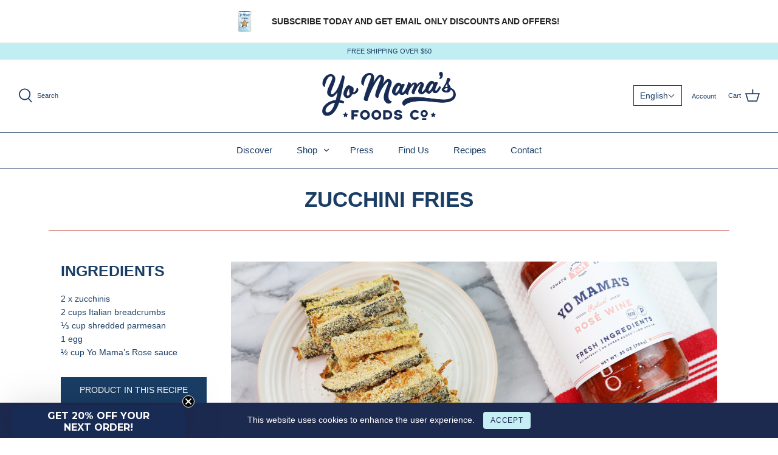

--- FILE ---
content_type: text/html; charset=utf-8
request_url: https://www.google.com/recaptcha/api2/aframe
body_size: 267
content:
<!DOCTYPE HTML><html><head><meta http-equiv="content-type" content="text/html; charset=UTF-8"></head><body><script nonce="RaAUpek761Py7Oy2EpRmxg">/** Anti-fraud and anti-abuse applications only. See google.com/recaptcha */ try{var clients={'sodar':'https://pagead2.googlesyndication.com/pagead/sodar?'};window.addEventListener("message",function(a){try{if(a.source===window.parent){var b=JSON.parse(a.data);var c=clients[b['id']];if(c){var d=document.createElement('img');d.src=c+b['params']+'&rc='+(localStorage.getItem("rc::a")?sessionStorage.getItem("rc::b"):"");window.document.body.appendChild(d);sessionStorage.setItem("rc::e",parseInt(sessionStorage.getItem("rc::e")||0)+1);localStorage.setItem("rc::h",'1769263507316');}}}catch(b){}});window.parent.postMessage("_grecaptcha_ready", "*");}catch(b){}</script></body></html>